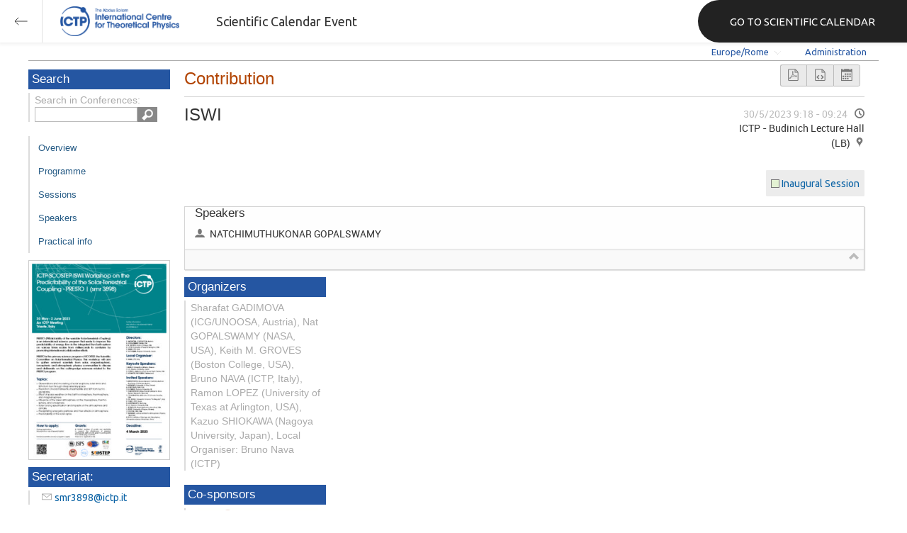

--- FILE ---
content_type: text/html; charset=utf-8
request_url: https://indico.ictp.it/event/10260/session/0/contribution/3
body_size: 262745
content:
<!DOCTYPE html>



<html xmlns:fb="http://ogp.me/ns/fb#" xmlns:og="http://opengraph.org/schema/">
    <head>
        <title>ICTP-SCOSTEP-ISWI Workshop on the Predictability of the Solar-Terrestrial Coupling - PRESTO | (smr 3898)  (30 May 2023 - 2 June 2023)</title>
        <meta http-equiv="X-UA-Compatible" content="IE=edge" />
        <meta name="author" content=”Giorgio Pieretti, pieretti@ictp.it”>
        <link rel="shortcut icon" type="image/x-icon" href="//indico.ictp.it/images/indico.ico">

        <meta http-equiv="Content-Type" content="text/html; charset=utf-8"/>
        <meta content="" name="csrf-token" id="csrf-token"/>




        <script type="text/javascript">
                var TextRoot = "//indico.ictp.it/js/indico/i18n/";
                var ScriptRoot = "//indico.ictp.it/js/";
        </script>

        <!-- Indico specific -->
        <script src="//indico.ictp.it/vars.js" type="text/javascript"></script>
 <!-- Indico Variables -->

        <!-- Page Specific JS files-->
            <script src="/static/assets/js/jquery_code_457497de.min.js" type="text/javascript"></script>

            <script src="/static/assets/js/angular_4e8f140a.min.js" type="text/javascript"></script>

            <script src="/static/assets/js/utils_de0c878e.min.js" type="text/javascript"></script>

            <script src="/static/assets/js/presentation_ec3b0fd6.min.js" type="text/javascript"></script>

            <script src="/static/assets/js/calendar_60cfea1b.min.js" type="text/javascript"></script>

            <script src="/static/assets/js/indico_jquery_56cfc4fb.min.js" type="text/javascript"></script>

            <script src="/static/assets/js/moment_83e7f58e.min.js" type="text/javascript"></script>

            <script src="/static/assets/js/indico_core_f7338c57.min.js" type="text/javascript"></script>

            <script src="/static/assets/js/indico_legacy_9a6eb6fe.min.js" type="text/javascript"></script>

            <script src="/static/assets/js/indico_common_c3e326ec.min.js" type="text/javascript"></script>

            <script src="/static/assets/plugins/search/search__6480fef5.min.js" type="text/javascript"></script>

            <script src="/static/assets/js/indico_display_f2592553.min.js" type="text/javascript"></script>

            <script src="/static/assets/js/indico_materialeditor_2654289b.min.js" type="text/javascript"></script>

            <script src="/static/assets/js/indico_management_30426684.min.js" type="text/javascript"></script>

            <script src="/static/assets/js/indico_materialeditor_2654289b.min.js" type="text/javascript"></script>

            <script src="/static/assets/js/contributions_c3991704.min.js" type="text/javascript"></script>


        <!--[if (gte IE 6)&(lte IE 8)]>
            <script src="//indico.ictp.it/static/assets/js/ie_compatibility_e7d8282a.min.js" type="text/javascript"></script>

        <![endif]-->

    <script type="text/javascript">
      var currentLanguage = 'en_GB';
      loadDictionary(currentLanguage);
    </script>

        <!-- Page Specific CSS files-->
            <link rel="stylesheet" type="text/css" href="/static/assets/css/base_564cc247.min.css">
            <link rel="stylesheet" type="text/css" href="/static/assets/sass/screen_sass_bb3ce8c6.css">
            <link rel="stylesheet" type="text/css" href="/static/assets/sass/contributions_bffcbba8.min.css">
        

        <!-- Page Specific, directly inserted Javascript -->
        <script type="text/javascript">
            
        </script>

        <!-- Indico page-wide global JS variables -->
        <script type="text/javascript">
        
            IndicoGlobalVars.isUserAuthenticated = false;
        </script>

        <!-- Other Page Specific -->
        
        <link rel="stylesheet" type="text/css" href="//indico.ictp.it/css/Conf_Basic.css?1489956573" >
            <script type="text/x-mathjax-config">

MathJax.Hub.Config({
  config: [],
  styleSheets: [],
  styles: {},
  jax: ["input/TeX","output/HTML-CSS"],
  extensions: ["tex2jax.js"],
  preJax: null,
  postJax: null,
  preRemoveClass: "MathJax_Preview",
  showProcessingMessages: true,
  messageStyle: "normal",
  displayAlign: "center",
  displayIndent: "0em",
  delayStartupUntil: "none",
  skipStartupTypeset: true,
  elements: [],
  positionToHash: false,
  showMathMenu: true,
  showMathMenuMSIE: true,

  menuSettings: {
    zoom: "None",        //  when to do MathZoom
    CTRL: false,         //    require CTRL for MathZoom?
    ALT: false,          //    require Alt or Option?
    CMD: false,          //    require CMD?
    Shift: false,        //    require Shift?
    zscale: "200%",      //  the scaling factor for MathZoom
    font: "Auto",        //  what font HTML-CSS should use
    context: "MathJax",  //  or "Browser" for pass-through to browser menu
    mpContext: false,    //  true means pass menu events to MathPlayer in IE
    mpMouse: false,      //  true means pass mouse events to MathPlayer in IE
    texHints: true       //  include class names for TeXAtom elements
  },

  errorSettings: {
    message: ["[Math Processing Error]"], // HTML snippet structure for message to use
    messageId: "MathProcessingError",     // ID of snippet for localization
    style: {color: "#CC0000", "font-style":"italic"}  // style for message
  },

  tex2jax: {
    inlineMath: [
      ['$','$']
    ],

    displayMath: [
      ['$$','$$'],
      ['\\[','\\]']
    ],

    balanceBraces: true,
    skipTags: ["script","noscript","style","textarea","pre","code"],
    ignoreClass: "tex2jax_ignore",
    processClass: "tex2jax_process",
    processEscapes: false,
    processEnvironments: true,
    processRefs: true,

    preview: "TeX"

  },

  asciimath2jax: {

    delimiters: [
      ['`','`']
    ],

    skipTags: ["script","noscript","style","textarea","pre","code"],

    ignoreClass: "asciimath2jax_ignore",

    processClass: "asciimath2jax_process",

    preview: "AsciiMath"

  },

  mml2jax: {

    preview: "alttext"

  },

  jsMath2jax: {

    preview: "TeX"

  },

  TeX: {

    TagSide: "right",

    TagIndent: ".8em",

    MultLineWidth: "85%",

    Macros: {},

    equationNumbers: {
      autoNumber: "none",  // "AMS" for standard AMS environment numbering,
      useLabelIds: true    // make element ID's use \label name rather than equation number
    },

    noErrors: {
      disabled: false,               // set to true to return to original error messages
      multiLine: true,               // false to not include original line breaks
      inlineDelimiters: ["",""],     // or use ["$","$"] or ["\\(","\\)"] to put back delimiters
      style: {
        "font-size":   "90%",
        "text-align":  "left",
        "color":       "black",
        "padding":     "1px 3px",
        "border":      "1px solid"
      }
    },

    noUndefined: {
      disabled: false,      // set to true to return to original error messages
      attributes: {         // attributes to set for the undefined control sequence
        mathcolor: "red"
      }
    },

    unicode: {
      fonts: "STIXGeneral,'Arial Unicode MS'"  // the default font list for unknown characters
    }

  },

  AsciiMath: {
    displaystyle: true,

    decimal: "."
  },

  MathML: {
    useMathMLspacing: false
  },

  "HTML-CSS": {

    scale: 100,

    minScaleAdjust: 50,

    availableFonts: ["STIX","TeX"],

    preferredFont: "TeX",

    webFont: "TeX",

    imageFont: "TeX",

    undefinedFamily: "STIXGeneral,'Arial Unicode MS',serif",

    mtextFontInherit: false,

    EqnChunk: 50,
    EqnChunkFactor: 1.5,
    EqnChunkDelay: 100,

    linebreaks: {

      automatic: false,

      width: "container"
    },

    styles: {},

    tooltip: {
      delayPost: 600,          // milliseconds delay before tooltip is posted after mouseover
      delayClear: 600,         // milliseconds delay before tooltip is cleared after mouseout
      offsetX: 10, offsetY: 5  // pixels to offset tooltip from mouse position
    }
  },

  NativeMML: {

    scale: 100,

    minScaleAdjust: 50,

    styles: {}
  },

  "SVG": {

    scale: 100,

    minScaleAdjust: 50,

    font: "TeX",

    blacker: 10,

    undefinedFamily: "STIXGeneral,'Arial Unicode MS',serif",

    mtextFontInherit: false,

    addMMLclasses: false,

    EqnChunk: 50,
    EqnChunkFactor: 1.5,
    EqnChunkDelay: 100,

    linebreaks: {

      automatic: false,

      width: "container"
    },

    styles: {},

    tooltip: {
      delayPost: 600,          // milliseconds delay before tooltip is posted after mouseover
      delayClear: 600,         // milliseconds delay before tooltip is cleared after mouseout
      offsetX: 10, offsetY: 5  // pixels to offset tooltip from mouse position
    }
  },

  MathMenu: {
    delay: 150,

    helpURL: "http://www.mathjax.org/help-v2/user/",

    showRenderer: true,
    showMathPlayer: true,
    showFontMenu: false,
    showContext:  false,
    showDiscoverable: false,

    windowSettings: {
      status: "no", toolbar: "no", locationbar: "no", menubar: "no",
      directories: "no", personalbar: "no", resizable: "yes", scrollbars: "yes",
      width: 100, height: 50
    },

    styles: {}

  },

  MathEvents: {
    hover: 500
  },

  MMLorHTML: {
    prefer: {
      MSIE:    "MML",
      Firefox: "HTML",
      Opera:   "HTML",
      Safari:  "HTML",
      Chrome:  "HTML",
      other:   "HTML"
    }
  }
});

</script><script src="/static/assets/js/mathjax_3d32ae28.min.js" type="text/javascript"></script>
        
        
        
        <!-- ICTP specific -->
        <link rel="stylesheet" type="text/css" href="/css/ICTP/css/Default.css" />
        <link rel="stylesheet" href="/css/ICTP/css/printer.css" type="text/css" media="print" />        

        <link rel="stylesheet" type="text/css" href="/css/ICTP/css/bootstrap.min.css" />
        <link rel="stylesheet" type="text/css" href="/css/ICTP/css/bootstrap-theme.css" />
        <link rel="stylesheet" type="text/css" href="/css/ICTP/css/ictp.css" />
        <link rel="stylesheet" type="text/css" href="/css/ICTP/css/ictp-md.css" />
        <link rel="stylesheet" type="text/css" href="/css/ICTP/css/ictp-indico-xs-sm.css" />        
        
        <link rel="stylesheet" type="text/css" href="/css/ICTP/css/font-awesome.min.css" />                                                                 
        <style>.nav>li { float: left; }</style>
        
        
        <script type="text/javascript" src="/css/ICTP/js/jquery.mobile.touch.min.custom.js"></script>
        


        <script type="text/javascript" src="/css/ICTP/js/ictp.js"></script>

        
        
        
        
        
    </head>
    
    <body data-user-id="null" section="2l131">
    

<header class="ictp_header">

    <div class="ictp_region-header">
        <div class="ictp_backarrow">
            <button class="back-to-ictp"></button>
        </div>

        <div class="ictp_logo">
            <a href="https://www.ictp.it/"></a>
        </div>
    
        <div class="ictp_title">Scientific Calendar Event</div>
        
        <div class="ictp_mainsite">
            <a href="https://www.ictp.it/home/scientific-calendar" class="back-to-ictp">GO TO SCIENTIFIC CALENDAR</a>
        </div>
    </div>
</header>
<br><br><br>

<script>
    document.querySelector('.ictp_header .ictp_backarrow button').addEventListener('click', () => { 
        window.history.back(); 
    })
</script>

<style>
    @import url('https://fonts.googleapis.com/css?family=Ubuntu:300,400,500,600,700&display=swap');

    * { box-sizing: border-box; }

    a { font-family: "Ubuntu"; }

    .ictp_header {
        background-color: #fff;
        box-shadow: rgba(0, 0, 0, 0.07) 0px 0px 5px 2px;
        display: block;
        height: 60px;
        width: 100vw;
        position: fixed;
        top: 0;
        left: 0;
        z-index: 1000;
    }

    .ictp_region-header {
        display: flex;
        flex-direction: row;
        justify-content: flex-start;
        align-items: center;
        margin: 0;
        padding: 0;
        height: 60px;
        width: 100%;
    }

    .ictp_logo {
        height: 42px;
        width: fit-content;
        margin-right: 25px;
        margin-left: 25px;
    }

    .ictp_logo a {
        background-color: rgba(0, 0, 0, 0);
        box-sizing: border-box;
        background-image: url("https://www.ictp.it/themes/custom/ictp/assets/loghi/logo-ictp-col.png");
        background-repeat: no-repeat;
        background-position: left center;
        background-size: auto 100%;
        cursor: pointer;
        display: block;
        height: 100%;
        width: 180px;
        padding: 0;
        pointer-events: all;
        position: relative;
    }

    .ictp_title {
        width: fit-content;
        height: 60px;
        font-family: 'Ubuntu';
        color: #333;
        display: flex;
        flex-direction: column;
        justify-content: center;
        font-size: 18px;
        display: none;
    }

    .ictp_mainsite {
        height: 60px;
        width: fit-content;
        margin: 0 0 0 auto;
        display: none;
    }

    .ictp_mainsite a {
        padding: 15px 15px 15px 30px;
        background-color: #222;
        display: flex;
        flex-direction: row;
        align-items: center;
        color: #fff;
        border-top-left-radius: 30px;
        border-bottom-left-radius: 30px;
        position: relative;
        border: none;
        outline: none;
        height: 100%;
        width: fit-content;
        font-size: 15px;
        text-decoration: none;
    }

    .ictp_mainsite a span { margin-left: .25em; }

    .ictp_backarrow {
        height: 60px;
        width: 60px;
        border-right: 1px solid #E0E0E0;
    }

    .ictp_backarrow a,
    .ictp_backarrow button {
        display: block;
        background-color: transparent;
        background-image: url("https://www.ictp.it/themes/custom/ictp/assets/icons/icon_arrow_left.svg");
        background-repeat: no-repeat;
        background-position: center center;
        background-size: 20px 20px;
        color: #333;
        cursor: pointer;
        height: 100%;
        width: 100%;
        margin: 0;
        padding: 15px;
        position: relative;
        border: none;
        outline: none;
    }

    @media (min-width: 768px) {
        .ictp_logo { margin-right: 40px; }
        .ictp_title { display: flex; }
    }

    @media (min-width: 992px) {
        .ictp_mainsite { display: block; }
        .ictp_mainsite a { padding: 15px 45px; }
    }
</style>



        

    
        
<div class="wrapper"><div class="main">






<div class="pageHeader pageHeaderDark">

    
  <div id="belowHeaderBar">
    
    
    

    <div class="eventHeaderButtonBar" >

        <a id="homeButton" href="//indico.ictp.it/"
           style="background-image: url(//indico.ictp.it/images/home.png); margin-left: 10px"></a>

       <!-- <div class="separator"></div> -->

            <a id="firstEventButton" href="//indico.ictp.it/event/a0215/"
               style="background-image: url(//indico.ictp.it/images/first_arrow.png)"></a>
            <a id="previousEventButton" href="//indico.ictp.it/event/10260/prev"
               style="background-image: url(//indico.ictp.it/images/left_arrow.png)"></a>

        <a id="upToCategoryButton" href="//indico.ictp.it/category/2l131/"
           style="background-image: url(//indico.ictp.it/images/up_arrow.png)"></a>

            <a id="nextEventButton" href="//indico.ictp.it/event/10260/next"
               style="background-image: url(//indico.ictp.it/images/right_arrow.png)"></a>
            <a id="lastEventButton" href="//indico.ictp.it/event/11173/"
               style="background-image: url(//indico.ictp.it/images/last_arrow.png)"></a>





        
        





        <!-- <div class="separator"></div> -->

    </div>

    


<div id="sessionBar" class=" sessionBar sessionBarDark">
        <div class="corner cornerPublic"></div>
    <div class="links">
        <ul>

                <li id="timezoneSelector">
                    <a id="timezoneSelectorLink" class="dropDownMenu fakeLink" style="display: inline-block;">
    Europe/Rome
</a>

<script type="text/javascript">
var timezoneSelectorLink = $E('timezoneSelectorLink');

var tzSelector = new TimezoneSelector(
        timezoneSelectorLink,
        'Europe/Rome',
        'Europe/Rome',
        null,
        null,
        '//indico.ictp.it/change-timezone'
);

$("#timezoneSelectorLink").qtip({

    style: {
        width: '300px',
        classes: 'qtip-rounded qtip-shadow qtip-popup qtip-timezone',
        tip: {
            corner: true,
            width: 20,
            height: 15
        }
    },
    position: {
        my: 'top center',
        at: 'bottom center'
    },
    content: function(api){
        return $(tzSelector.getContent().dom);
        },
    show: {
        event: "click",
        effect: function() {
            $(this).fadeIn(300);
        }
    },
    hide: {
        event: 'unfocus click',
        fixed: true,
        effect: function() {
            $(this).fadeOut(300);
        }
    }
});

</script>


                </li>

                

<li id="languageSelector">
    <form id="languageForm" method="post" action="//indico.ictp.it/change-language" style="margin: 0px">
        <input id="languageInputHidden" type="hidden" name="lang" value="en_gb">
    </form>
    <a id="languageSelectorLink" href="#" class="dropDownMenu" id="selectLanguageLink">English</a>
</li>

<script type="text/javascript">
var languageLink = $E('languageSelectorLink');
var languageMenu = null;
languageLink.observeClick(function(e) {
    // Close the menu if clicking the link when menu is open
    if (languageMenu != null && languageMenu.isOpen()) {
        languageMenu.close();
        languageMenu = null;
        return;
    }

    var menuItems = {};
    var form = $E('languageForm');
    var inputHidden = $E('languageInputHidden');

    // build a dictionary that represents the menu
        menuItems['français'] = {action:function() {inputHidden.dom.value = 'fr_FR'; form.dom.submit()}, display:'français'};
        menuItems['English'] = {action:function() {inputHidden.dom.value = 'en_GB'; form.dom.submit()}, display:'English'};
        menuItems['español'] = {action:function() {inputHidden.dom.value = 'es_ES'; form.dom.submit()}, display:'español'};

    languageMenu = new PopupMenu(menuItems, [languageLink], 'darkPopupList', true, true);
    var pos = languageLink.getAbsolutePosition();
    languageMenu.open(pos.x + languageLink.dom.offsetWidth + 10, pos.y + languageLink.dom.offsetHeight + 3, null, null, false, true);

    return false;
});
</script>

                <li class="loginHighlighted" style="border-right: none;">
                    <a href="//indico.ictp.it/event/10260/user/login?returnURL=http%3A%2F%2Findico.ictp.it%2Fevent%2F10260%2Fsession%2F0%2Fcontribution%2F3"><span id="login_link">Administration</span></a>
                </li>
        </ul>
    </div>
</div>


    <!-- This div is used for inserting content under the header
         such as the filtering optionsfor meetings -->
    <div id="pageSubHeader"></div>


  </div>
</div>




<script type="text/javascript">
$(function() {
    function createTooltip(element, tooltipText) {
        element.qtip({
            content: {
                text: $("<span style='padding:3px' />").append(tooltipText)
            }
        });
    }

    createTooltip($('#homeButton'), 'Go to Indico Home Page');
    createTooltip($('#firstEventButton'), 'Oldest event');
    createTooltip($('#previousEventButton'), 'Older event');
    createTooltip($('#upToCategoryButton'), 'Up to category');
    createTooltip($('#nextEventButton'), 'Newer event');
    createTooltip($('#lastEventButton'), 'Newest event');
    createTooltip($('#printButton'), 'Printable version');
    createTooltip($('#manageEventButton'), 'Switch to management area for this event');

    $(".exportIcal").click(function(){
        $(this).trigger('menu_select');
    });

});

</script>



<div class="conf" itemscope itemtype="http://schema.org/Event">
    <div class="confheader" >

            

        


    
    
    
    
    <div id="confSectionsBox" class="clearfix">

    


  <!--Left menu-->
  <div class="conf_leftMenu">
  

  





<div class="search_box type1_box">
    <h3>Search</h3>
    <div class="type1_box_content">
        <div>Search in Conferences:</div>
    
        <form method="get" action="/search" id="searchBoxForm" >
            <div id="UISearchLeftBox">
                <div id="searchControls">
                    <input name="p" id="searchText" autocomplete="off" type="text" style="outline: none; background-color: transparent;">
                    <div class="searchButton"></div>

            </div>

            </div>
        </form>
    </div>
</div>









  
    <ul id="outer" class="clearfix">

            <li id="menuLink_overview"
                class="menuConfTitle"
            >
              <a href="//indico.ictp.it/event/10260/overview"
              >Overview</a>

            <ul class="inner">
            </ul>
          </li>

            <li id="menuLink_programme"
                class="menuConfTitle"
            >
              <a href="//indico.ictp.it/event/10260/program"
              >Scientific Programme</a>

            <ul class="inner">
            </ul>
          </li>

            <li id="menuLink_timetable"
                class="menuConfTitle"
            >
              <a href="//indico.ictp.it/event/10260/timetable/"
              >Programme</a>

            <ul class="inner">
            </ul>
          </li>

            <li id="menuLink_Sessions"
                class="menuConfTitle"
            >
              <a href="https://indico.ictp.it/event/10260/material/0/0.pdf"
                   target="_blank"
              >Sessions</a>

            <ul class="inner">
            </ul>
          </li>

            <li id="menuLink_contributionList"
                class="menuConfTitle"
            >
              <a href="//indico.ictp.it/event/10260/contributions"
              >Contribution List</a>

            <ul class="inner">
            </ul>
          </li>

            <li id="menuLink_authorIndex"
                class="menuConfTitle"
            >
              <a href="//indico.ictp.it/event/10260/authors"
              >Author List</a>

            <ul class="inner">
            </ul>
          </li>
    </ul>
    
    
        <ul class="poster_box">
            <li>
                <a href="//indico.ictp.it/event/10260/material/poster/0.pdf/../">
                    <img src="[data-uri]" title="poster" alt="poster" />
                </a>
            </li>
        </ul>
    
    
    
    
    
    
    
    
    <div class="type1_box">
      <h3>Secretariat:</h3>

          <div class="type1_box_content">
            <ul>
              <li>
                <span class="icon icon-mail" aria-hidden="true"></span>
                <a href="mailto:smr3898@ictp.it?subject=ICTP-SCOSTEP-ISWI Workshop on the Predictability of the Solar-Terrestrial Coupling - PRESTO | (smr 3898)"> smr3898@ictp.it</a>
              </li>

        
            </ul>
          </div>

    </div>
    
    
        <ul class="poster_box">       	
            <li>
                <a href="//indico.ictp.it/event/10260/material/5/0.jpg">
                    <img src="[data-uri]" title="WORKSHOP_Group_Photo_3898.jpg" alt="WORKSHOP_Group_Photo_3898.jpg" />
                </a>
            </li>
        </ul>
    
    
    
  </div>


    
            <div class="confBodyBox clearfix">

                                    <div>
                                        <div></div>
                                        <div class="breadcrumps"><a href="//indico.ictp.it/event/10260/"> Home</a> &gt; <a href="//indico.ictp.it/event/10260/timetable/?contribId=3&amp;sessionId=0">Timetable</a> &gt; <a href="//indico.ictp.it/event/10260/session/0/?contribId=3">Session details</a> &gt; Contribution details</div>
                                        <div style="float:right;"></div>
                                    </div>
                <!--Main body-->
                                    <div class="mainContent">
                                        <div class="col2">
                                        


<div class="contribution-display">
    <div class="layout-wrapper">
        <div id="buttonBar" class="toolbar right">
            <div class="group">
                <a href="//indico.ictp.it/event/10260/session/0/contribution/3.pdf"
                   class="i-button icon-file-pdf" target="_blank" title="Generate PDF"></a>
                <a href="//indico.ictp.it/event/10260/session/0/contribution/3.xml"
                   class="i-button icon-file-xml" target="_blank" title="Generate XML"></a>
                    <a id="exportIcala10260t3" class="i-button icon-calendar exportIcal" data-id="a10260t3"></a>
            </div>
            
<div id="icalExportPopupa10260t3" style="display:none" class="icalExportPopup">
    <div class="iCalExportSection">
        <div class="exportIcalHeader">Download current contribution:</div>
         <a href="//indico.ictp.it/event/10260/session/0/contribution/3.ics">
            <img src="//indico.ictp.it/images/ical_grey.png" border="0" style="vertical-align: middle">
              Calendar file
        </a>
    </div>
    
    

    <div id="iCalSeparatora10260t3" class="icalSeparator" style="display:none"></div>
    
<div id="exportICalDialogs" style="display:none">
    <div id="agreementApiKeya10260t3">
        <div id="agreementApiKeyText" class="agreement">
            <div>In order to enable an iCal export link, your account needs to have a key created. This key enables other applications to access data from within Indico even when you are neither using nor logged into the Indico system yourself with the link provided. Once created, you can manage your key at any time by going to 'My Profile' and looking under the tab entitled 'HTTP API'. Further information about HTTP API keys can be found in the Indico documentation.</div>
        </div>
        <input type="checkbox" id="agreeCheckBoxKeya10260t3" data-id="a10260t3" class="agreeCheckBoxKey"> I have read and understood the above.<br/>
        <input id="agreementButtonKeya10260t3" data-id="a10260t3" type="submit" value="Accept & Create" disabled="disabled" class="agreementButtonKey"/>
        <div style="display:inline;" id="progressPersistentKeya10260t3" data-id="a10260t3"></div>
    </div>
    <div id="agreementPersistentSignaturesa10260t3">
        <div id="agreementPersistentSignaturesText" class="agreement">
            <div>In conjunction with a having a key associated with your account, to have the possibility of exporting private event information necessitates the creation of a persistent key.  This new key is also associated with your account and whilst it is active the data which can be obtained through using this key can be obtained by anyone in possession of the link provided. Due to this reason, it is extremely important that you keep links generated with this key private and for your use only. If you think someone else may have acquired access to a link using this key in the future, you must immediately remove it from 'My Profile' under the 'HTTP API' tab and generate a new key before regenerating iCalendar links.</div>
        </div>
        <input type="checkbox" id="agreeCheckBoxPersistenta10260t3" data-id="a10260t3" class="agreeCheckBoxPersistent"> I have read and understood the above.<br/>
        <input id="agreementButtonPersistenta10260t3" data-id="a10260t3" type="submit" value="Accept & Create" disabled="disabled" class="agreementButtonPersistent"/>
        <div style="display:inline;" id="progressPersistentSignaturesa10260t3" data-id="a10260t3"></div>
    </div>
    <input id="publicLinka10260t3" type="text" class="apiURL" readonly/>
    <input id="authLinka10260t3" type="text" class="apiURL" readonly/>
</div>

<div id="publicLinkWrappera10260t3"  class="iCalExportSection" style="display:none">
    <div class="exportIcalHeader">Permanent link for public information only:</div>
</div>

<div id="authLinkWrappera10260t3" class="iCalExportSection" style="display:none">
    <div id="exportIcalHeadera10260t3" class="exportIcalHeader" style="display:none">Permanent link for all public and protected information:</div>
</div>




    <div style="display:none">
        <div id="extraInformationa10260t3">
            <div class="note">Please use <strong>CTRL + C</strong> to copy this URL</div>
            
        </div>
    </div>

</div>


    
<script type="text/javascript">
var setURLs = function(urls){
    if($('#detailExporta10260t3').prop("checked")){
        $('#publicLinka10260t3').val(urls["publicRequestDetailedURL"]).attr('title', urls["publicRequestDetailedURL"]);
        $('#authLinka10260t3').val(urls["authRequestDetailedURL"]).attr('title', urls["authRequestDetailedURL"]);
    }else{
        $('#publicLinka10260t3').val(urls["publicRequestURL"]).attr('title', urls["publicRequestURL"]);
        $('#authLinka10260t3').val(urls["authRequestURL"]).attr('title', urls["authRequestURL"]);
    }
};
</script>


    <script type="text/javascript">
        exportPopups["a10260t3"] = new ExportIcalInterface(0, false, false, false, false, setURLs, 'schedule.api.getContribExportURLs', {confId:"10260", contribId:"3"}, {"authRequestURL": "", "publicRequestURL": "\/\/indico.ictp.it\/export\/event\/10260\/contribution\/3.ics"}, "a10260t3", "");
    </script>

        </div>
        <h1 class="page_title">
            Contribution

            
        </h1>
    </div>

    <div class="schedule-info layout-wrapper clear">
        <div class="aside">
                <time datetime="2023-05-30T09:18:00+02:00">
                    30/5/2023 9:18
                    - 09:24
                </time>
                
    
    
    
    <div class="place">
            <span>
                ICTP
                     -
                    Budinich Lecture Hall (LB)
            </span>
    </div>

        </div>
        <div class="clear aside assignments">

                <div class="session-assignment">
                  <div style="background-color: #e3f2d3;" class="square"></div>
                  <a href="//indico.ictp.it/event/10260/session/0/">
                    Inaugural Session
                  </a>
                </div>
        </div>
        <h1>
            ISWI
        </h1>
    </div>

     <div class="clear">
            <div>
                <div class="information">
                    <div class="layout-wrapper">
                        
    <div class="column">
        <h2>Speakers</h2>
        <ul>
            <li class="icon-user">NATCHIMUTHUKONAR GOPALSWAMY</li>
        </ul>
    </div>


                        
    <div class="column">
    </div>


                        


                        
    <div class="column">
    </div>


                        <div class="row files extra-parameters">



                            
                            

                            </div>
                            <div class="trigger icon-collapse" data-hidden="false"></div>
                        </div>
                    </div>
                </div>
            </div>

    <div>
        <div class="contribution-display">
            

        </div>
    </div>
<script type="text/javascript">
    $("#manageMaterial").click(function(){
        IndicoUI.Dialogs.Material.editor('10260', '0','3','',
                false, [["1", "Abstract_Template"], ["announcement", "Announcement"], ["application form", "Application Form"], ["4", "Final_list_of_Participants"], ["group photo", "Group Photo"], ["2", "How_to_choose_your_Time_Zone"], ["notes", "Notes"], ["paper", "Paper"], ["poster", "Poster"], ["0", "Sessions_description"], ["slides", "Slides"], ["summary", "Summary"], ["video", "Video"], ["5", "WORKSHOP_photo"]], Indico.Urls.UploadAction.contribution, true);
     });
</script>

<script type="text/javascript">
    var args = {
        conference: '10260',
        confId: '10260',
        contribution: '3',
        contribId: '3',
        parentProtected: false
    };
    $("#moreAuthors").click(function(){
        var popupAuthors = new AuthorsPopup($T("Primary authors"), [], '10260', '3', '0', function() {self.popupAllowClose = true; return true;});
        popupAuthors.open();
    });

    $("#moreCoAuthors").click(function(){
        var popupCoAuthors = new AuthorsPopup($T("Co authors"), [], '10260', '3', '0', function() {self.popupAllowClose = true; return true;});
        popupCoAuthors.open();
    });

    $("#revSubmit").click(function(e){
        e.preventDefault();
        var popupSubmit = new SubmitPopup($T("Paper selection and submission"), args);
        popupSubmit.open();
    });

    $("#revMaterial").click(function(e){
        e.preventDefault();
        var killProgress = IndicoUI.Dialogs.Util.progress();
        jsonRpc(Indico.Urls.JsonRpcService, "material.reviewing.list", args,
                function(result, error){
                    killProgress();
                    if (exists(error)) {
                        IndicoUtil.errorReport(error);
                    } else {
                        var popupMaterial = new UploadedPaperPopup($T("Submitted paper"), result.reviewing?result.reviewing.resources:{});
                        popupMaterial.open();
                    }
        });
    });

    $("#revHistory").click(function(e){
        e.preventDefault();
        var killProgress = IndicoUI.Dialogs.Util.progress();
            jsonRpc(Indico.Urls.JsonRpcService, "contribution.review.getReviewHistory",
                    {confId: '10260',
                     contribId: '3'},
                    function(result, error){
                        killProgress();
                        if (exists(error)) {
                            IndicoUtil.errorReport(error);
                        } else {
                            var popup = new ExclusivePopupWithButtons($T('Review History'), null, false, false, true);
                            popup._getButtons = function() {
                                return [
                                    [$T('Close'), function() {
                                        popup.close();
                                    }]
                                ];
                            };
                            popup.draw = function() {
                                this.ExclusivePopupWithButtons.prototype.draw.call(this, $("<div/>").css({'max-height':'550px', 'min-width':'500px', 'max-width':'800px'}).append(result), {});
                            };
                            popup.open();
                        }
            });
        });

    $(".contributionSectionContent").mathJax();
</script>


                                        </div>
                                  </div>
            </div>


        <!-- Right menu -->
        <div class="conf_rightMenu">

            <div class="type1_box">
                <h3>Organizers</h3>
                <div class="type1_box_content">
                    Sharafat GADIMOVA (ICG/UNOOSA, Austria), Nat GOPALSWAMY (NASA, USA), Keith M. GROVES (Boston College, USA), Bruno NAVA (ICTP, Italy), Ramon LOPEZ (University of Texas at Arlington, USA), Kazuo SHIOKAWA (Nagoya University, Japan), Local Organiser: Bruno Nava (ICTP)
                </div>
            </div>


            <div id="cosponsor_box" class="type1_box">
                <h3>Co-sponsors</h3>
                <div class="type1_box_content">
                <ul>
                <li>
                        <a href="http://www.yorku.ca/scostep/" target="_blank">
                            <img src="[data-uri]" alt="Scientific Committee on Solar Terrestrial Physics" title="Scientific Committee on Solar Terrestrial Physics" />
                        </a>  
                </li>
                <li>
                        <a href="http://www.iswi-secretariat.org/" target="_blank">
                            <img src="[data-uri]" alt="International Space Weather Initiative (ISWI)" title="International Space Weather Initiative (ISWI)" />
                        </a>  
                </li>
                <li>
                        <a href="http://www.oosa.unvienna.org/oosa/SAP/gnss/icg.html" target="_blank">
                            <img src="[data-uri]" alt="International Committee on Global Navigation Satellite Systems" title="International Committee on Global Navigation Satellite Systems" />
                        </a>  
                </li>
                <li>
                        <a href="https://www.jsps.go.jp/english/" target="_blank">
                            <img src="[data-uri]" alt="Japan Society for the Promotion of Science" title="Japan Society for the Promotion of Science" />
                        </a>  
                </li>
                <li>
                        <a href="https://www.isee.nagoya-u.ac.jp/en/" target="_blank">
                            <img src="[data-uri]" alt="ISEE Institute for Space-Earth Enviromental Research" title="ISEE Institute for Space-Earth Enviromental Research" />
                        </a>  
                </li>
                <li>
                        <a href="http://www.bc.edu/" target="_blank">
                            <img src="[data-uri]" alt="Boston College" title="Boston College" />
                        </a>  
                </li>
                </ul>
                </div>
            </div>

         
            
        </div>


    


    </div>
    
    
    </div>    
    
</div>
</div></div>
<div id="footer" class="longFooter footer">



    <!-- footer -->
    <div class="row">
        <div class="col-xs-12 footer">
<a href="https://www.ictp.it/home/scientific-calendar" class="ictp_backbutton">GO TO SCIENTIFIC CALENDAR</a>
<footer class="ictp_footer">
    <div class="ictp_container">

        <div class="ictp_footer-1">
            <div class="col-1">
                <a href="https://www.ictp.it/">
                    <img src="https://www.ictp.it/themes/custom/ictp/assets/loghi/logo-ictp-white.png" alt="logo-ictp-white" width="516" height="165">
                </a>

                <nav role="navigation" class="ictp_social-links">
                    <ul class="social-menu">
                        <li class="menu-item">
                            <a href="https://www.facebook.com/ictp.page">Facebook</a>
                        </li>
                        <li class="menu-item">
                            <a href="https://twitter.com/ictpnews">Twitter</a>
                        </li>
                        <li class="menu-item">
                            <a href="https://www.youtube.com/user/ICTPchannel/featured">Youtube</a>
                        </li>
                        <li class="menu-item">
                            <a href="https://www.instagram.com/ictp.news/">Instagram</a>
                        </li>
                        <li class="menu-item">
                            <a href="https://www.linkedin.com/company/abdus-salam-international-centre-for-theoretical-physics-ictp-/">Linkedin</a>
                        </li>
                        <li class="menu-item">
                            <a href="https://www.flickr.com/photos/ictpimages/albums/with/72157655087163664">Flickr</a>
                        </li>
                    </ul>
                </nav>
            </div>
    
            <div class="ictp_footer-members">
                <h2>Governing members</h2>
                <p>ICTP is governed by UNESCO, IAEA, and Italy, and is a UNESCO Category 1 Institute</p>

                <div class="ictp_footer-loghi">
                    <a target="_blank" href="https://www.iaea.org/">
                        <img src="https://www.ictp.it/themes/custom/ictp/assets/loghi/logo-iaea-white.svg" alt="logo-iaea-white" width="200" height="200">
                    </a>
                    <a target="_blank" href="https://www.governo.it/">
                        <img src="https://www.ictp.it/themes/custom/ictp/assets/loghi/logo-repubblica-italiana-white.svg" alt="logo-repubblica-italiana-white" width="200" height="200">
                    </a>
                    <a target="_blank" href="https://www.unesco.org/">
                        <img src="https://www.ictp.it/themes/custom/ictp/assets/loghi/logo-unesco-white.svg" alt="logo-unesco-white" width="200" height="200">
                    </a>
                </div>
            </div>
        </div>

        <div class="ictp_footer-2">
            <div class="ictp_newsletter">
                <div class="newsletter-box">
                    <h3>E-News from ICTP</h3>
                    <p>Stay up-to-date with ICTP's latest news, activities and events by subscribing to our monthly e-newsletter.</p>
                    <a class="btn" href="https://e-applications.ictp.it/news/subscription">Subscribe</a>
                </div>
            </div>

            <div class="ictp_support">
                <div class="support-button">
                    <p>Your support is essential to advance international cooperation through science. Please click on the button below to make a difference.</p>
                    <a href="https://www.ictp.it/home/why-support-ictp" class="btn">Support ICTP</a>
                </div>
            </div>
        </div>
    
        <div class="ictp_footer-3">
            <div class="row-sections">
                <div class="section section--hecap views-row">
                    <a href="https://www.ictp.it/hecap" hreflang="en">High Energy, Cosmology and Astroparticle Physics</a>
                </div>
                <div class="section section--cmsp views-row">
                    <a href="https://www.ictp.it/cmsp" hreflang="en">Condensed Matter and Statistical Physics</a></div>
                <div class="section section--math views-row">
                    <a href="https://www.ictp.it/math" hreflang="en">Mathematics</a></div>
                <div class="section section--esp views-row">
                    <a href="https://www.ictp.it/esp" hreflang="en">Earth System Physics</a></div>
                <div class="section section--qls views-row">
                    <a href="https://www.ictp.it/qls" hreflang="en">Quantitative Life Sciences</a>
                </div>
                <div class="section section--sti views-row">
                    <a href="https://www.ictp.it/sti" hreflang="en">Science, Technology and Innovation</a>
                </div>
            </div>
        </div>
        
        <div class="ictp_footer-4">
            <nav role="navigation" class="gdpr-block">
                <ul class="gdpr-menu">
                    <li class="menu-item">
                        <a href="https://www.ictp.it/home/applicants-terms-and-conditions">applicants terms and conditions</a>
                    </li>
                    <li class="menu-item">
                        <a href="https://www.ictp.it/home/privacy-policy">privacy policy</a>
                    </li>
                    <li class="menu-item">
                        <a href="https://www.ictp.it/home/cookie-policy">cookie policy</a>
                    </li>
                    <li class="menu-item">
                        <a href="https://www.ictp.it/home/terms-use">terms of use</a>
                    </li>
                </ul>
            </nav>
            
            <div class="ictp-address">
                <div class="address">
                    <p>ICTP - Strada Costiera, 11 &nbsp;| &nbsp;34151 &nbsp;| &nbsp;Trieste, Italy<br>(+39) 040 2240 111<br>
                    <a href="mailto:web@rt.ictp.it">web@rt.ictp.it</a></p>
                </div>
            </div>
        </div>
    
    </div>
</footer>

<style>
    @import url('https://fonts.googleapis.com/css?family=Ubuntu:300,400,500,600,700&display=swap');
    * { box-sizing: border-box; }
    .ictp_footer a, 
    .ictp_footer p, 
    .ictp_footer h1, 
    .ictp_footer h2, 
    .ictp_footer h3, 
    .ictp_footer h4 { font-family: "Ubuntu";}

    .ictp_footer p {
        line-height: 25px;
        font-size: 14px;
        position: relative;
        margin: 15px 0;
    }

    body { margin: 0; }

    .ictp_footer {
        background-color: #191A1A;
        margin: 2rem auto 0 auto;
        padding: 30px 0;
        width: 100%;
    }

    .ictp_container {
        margin: 0 auto;
        padding: 0 15px;
    }

    /* --------------- backbutton -------------- */
    .ictp_backbutton {
        margin: 2rem auto 0 auto;
        display: block;
        width: fit-content;
        padding: 15px 30px 15px 45px;
        font-size: 16px;
        border-radius: 60px;
        background-image: url(https://www.ictp.it/themes/custom/ictp/assets/icons/icon_arrow_left_w.svg);
        background-size: 15px 15px;
        background-position: 15px center;
        background-color: #1D4B95;
        background-repeat: no-repeat;
        text-decoration: none;
        color: #FFF;
        font-family: 'Ubuntu';
    }
    .ictp_backbutton:hover {
        background-color: #2457aa;
        cursor: pointer;
    }


    /* ----------------------------- ROW 1 OF FOOTER (LOGOS AND SOCIAL) --------------------------- */
    .ictp_footer-1 {
        display: flex;
        flex-direction: column;
        align-items: center;
        text-align: left;
        color: #FFF;
    }

    /* ---------------- main logo ---------------- */
    .ictp_footer-1 .col-1 {
        display: flex;
        flex-direction: column;
        align-items: center;
        width: 100%;
    }
    .ictp_footer-1 .col-1 img {
        width: 100%;
        margin: 0 auto 0 0;
        max-height: 80px;
    }

    /* ---------------- partner logos ---------------- */
    .ictp_footer-members {
        width: 100%;
        text-align: right;
    }
    .ictp_footer-members h2 {
        font-size: 19px;
        color: #fff;
        margin: 15px 0 0 0;
        font-family: Ubuntu;
        text-align: center;
        font-weight: 400;
        line-height: 30px;
    }
    .ictp_footer-members p {
        font-size: 14px;
        text-align: center;
        margin: 8px 0 30px 0;
        font-family: Ubuntu;
        line-height: 13px;
        color: #fff;
        line-height: 25px;
    }
    .ictp_footer-loghi {
        display: flex;
        flex-direction: column;
        justify-content: center;
        align-items: center;
        margin: 0;
    }
    .ictp_footer-loghi img {
        margin: 0 auto 30px auto;
        max-height: 80px;
        width: 100%;
        border: none;
    }

    /* ------------------ social links icons ------------------ */
    .ictp_social-links {
        display: flex;
        justify-content: center;
        border: none;
        padding: 15px 0;
        border-bottom: 1px solid #3D4347;
    }
    .ictp_social-links ul.social-menu {
        display: flex;
        justify-content: space-around;
        margin-left: 0;
        max-width: 400px;
        padding: 0;
        list-style: none outside;
        text-align: left;
    }
    .ictp_social-links ul.social-menu .menu-item {
        font-size: 0;
        margin: 8px;
        padding: 3px 0 0 0;
        position: relative;
    }
    .ictp_social-links ul.social-menu .menu-item:first-child a { content: url(https://www.ictp.it/themes/custom/ictp/assets/icons/icon-footer-fb.svg); }
    .ictp_social-links ul.social-menu .menu-item:nth-child(2) a { content: url(https://www.ictp.it/themes/custom/ictp/assets/icons/icon-footer-tw.svg); }
    .ictp_social-links ul.social-menu .menu-item:nth-child(3) a { content: url(https://www.ictp.it/themes/custom/ictp/assets/icons/icon-footer-yt.svg); }
    .ictp_social-links ul.social-menu .menu-item:nth-child(4) a { content: url(https://www.ictp.it/themes/custom/ictp/assets/icons/icon-footer-in.svg); }
    .ictp_social-links ul.social-menu .menu-item:nth-child(5) a { content: url(https://www.ictp.it/themes/custom/ictp/assets/icons/icon-footer-li.svg); }
    .ictp_social-links ul.social-menu .menu-item:nth-child(6) a { content: url(https://www.ictp.it/themes/custom/ictp/assets/icons/icon-footer-flickr.svg); }


    /* ----------------------------- ROW 2 OF FOOTER (NEWSLETTER AND SUPPORT) --------------------------- */
    .ictp_footer-2 {
        padding: 0;
        margin: 0;
        display: flex;
        flex-direction: column;
    }

    .ictp_footer-2 > * {
        padding: 15px 15px 30px 15px;
        color: #fff;
        margin: 0 0 15px 0;
        background-color: #212121;
    }

    /* ------------------- support ictp block -------------------- */
    .ictp_footer-2 .ictp_support {
        background-position: 90% 75%;
        background-repeat: no-repeat;
        background-size: auto 70%;
        background-image: url(https://www.ictp.it/themes/custom/ictp/assets/filigrane/filigrana-hand.svg);
    }

    .ictp_footer-2 .ictp_newsletter .newsletter-box,
    .ictp_footer-2 .ictp_support .support-button {
        display: flex;
        flex-direction: column;
        justify-content: flex-start;
        height: 100%;
    }

    .ictp_footer-2 .ictp_newsletter .newsletter-box h3 {
        font-size: 22px;
        font-weight: 700;
        line-height: 25px;
        margin: 15px 0;
    }
    /* ----------------- general link button ------------------ */
    .ictp_footer-2 .btn {
        max-width: 220px;
        display: block;
        color: #FFF;
        font-size: 16px;
        text-transform: uppercase;
        text-decoration: none;
        text-align: center;
        background-color: #1D4B95;
        padding: 20px 38px;
        margin: 30px 0 0 0;
        border-radius: 45px;
        border: none;
        white-space: nowrap;
    }
    .ictp_footer-2 .btn:hover {
        background-color: #2457aa;
        cursor: pointer;
    }


    /* ----------------------------- ROW 3 OF FOOTER (SECTIONS) --------------------------- */
    .ictp_footer-3 {
        padding: 30px 0;
        border-bottom: 1px solid #3D4347;
    }
    .ictp_footer-3 .row-sections .section a {
        display: flex;
        align-items: center;
        position: relative;
        width: calc(100% - 22px);
        height: 60px;
        margin: 12px;
        padding: 15px 0 15px 22px;
        color: #fff;
        font-size: 14px;
        font-weight: 400;
        line-height: 22px;
        text-decoration: none;
        text-align: left;
    }
    .ictp_footer-3 .row-sections .section a:before {
        content: '';
        position: absolute;
        background-size: auto 12px;
        background-repeat: no-repeat;
        background-position: center;
        width: 60px;
        height: 60px;
        left: 0;
        top: 50%;
        transform: translateY(-50%)
    }

    .ictp_footer-3 .row-sections .section--hecap a:before {
        background-image: url(https://www.ictp.it/themes/custom/ictp/assets/loghi/logo-hecap-w-typo.svg);
        background-color: #FCAC48;
    }
    .ictp_footer-3 .row-sections .section--cmsp a:before {
        background-image: url(https://www.ictp.it/themes/custom/ictp/assets/loghi/logo-cmsp-w-typo.svg);
        background-color: #0C7379;
    }
    .ictp_footer-3 .row-sections .section--math a:before {
        background-image: url(https://www.ictp.it/themes/custom/ictp/assets/loghi/logo-math-w-typo.svg);
        background-color: #00A0C9;
    }
    .ictp_footer-3 .row-sections .section--esp a:before {
        background-image: url(https://www.ictp.it/themes/custom/ictp/assets/loghi/logo-esp-w-typo.svg);
        background-color: #9E2F5D;
    }
    .ictp_footer-3 .row-sections .section--qls a:before {
        background-image: url(https://www.ictp.it/themes/custom/ictp/assets/loghi/logo-qls-w-typo.svg);
        background-color: #8C933C;
    }
    .ictp_footer-3 .row-sections .section--sti a:before {
        background-image: url(https://www.ictp.it/themes/custom/ictp/assets/loghi/logo-sti-w-typo.svg);
        background-color: #005DE0;
    }


    /* ----------------------------- ROW 4 OF FOOTER (GDPR AND ADDRESS) --------------------------- */
    .ictp_footer-4 {
        padding: 0;
        display: flex;
        flex-direction: column-reverse;
        position: relative;
    }

    /* ------------------ ictp address ------------------ */
    .ictp_footer-4 .ictp-address {
        max-width: 100%;
        margin: 0;
        position: relative;
        padding: 15px 0;
        border-bottom: 1px solid #3D4347;
    }
    .ictp_footer-4 .ictp-address:before {
        width: 30px;
        height: 30px;
        top: 50%;
        left: -45px;
        transform: translateY(-50%);
        position: absolute;
        display: block;
        content: url(https://www.ictp.it/themes/custom/ictp/assets/icons/icon_pin_w.svg);
    }
    .ictp_footer-4 .ictp-address .address p {
        color: #cbcbcb;
        margin: 0;
        font-size: 14px;
        line-height: 25px;
        position: relative;
    }
    .ictp_footer-4 .ictp-address .address a { color: #2457aa; }
    .ictp_footer-4 .ictp-address .address a:hover { color: #cbcbcb; }

    /* ---------------- gdpr menu ------------------- */
    .ictp_footer-4 .gdpr-block { padding: 15px 0; }
    .ictp_footer-4 .gdpr-menu { 
        display: flex;
        flex-direction: column;
        align-items: center;
        list-style: none outside;
        text-align: center;
        padding: 0;
        margin: 0;
    }
    .ictp_footer-4 .gdpr-menu .menu-item {
        width: auto;
        display: flex;
        justify-content: center;
        margin: 0;
        padding: 3px 0 0 0;
        font-size: 15px;
        line-height: 23px;
        position: relative;
    }
    .ictp_footer-4 .gdpr-menu .menu-item a {
        padding: 15px 0;
        text-align: left;
        display: block;
        color: #c7c7c7;
        text-decoration: none;
    }
    .ictp_footer-4 .gdpr-menu .menu-item a:hover { color: #fff; }


    @media (min-width: 768px) {
        .ictp_footer p { font-size: 16px; }
    }


    @media (min-width: 1024px) {
        .ictp_container { 
            padding: 0; 
            max-width: 992px;
        }

        .ictp_backbutton { display: none; }

        /* ------------------ footer 1 ---------------- */
        .ictp_footer-1 .col-1,
        .ictp_footer-members { 
            width: 50%; 
            align-items: flex-start;
        }

        .ictp_footer-1 { flex-direction: row; }
        .ictp_footer-1 .col-1 img { max-height: 140px; }

        .ictp_social-links { border-bottom: none; }
        .ictp_social-links ul.social-menu .menu-item { margin: 8px 13px; }

        .ictp_footer-members { border-left: 1px solid #2f2f2f; }
        .ictp_footer-members h2 {
            font-size: 24px;
            text-align: right;
        }
        .ictp_footer-members p {
            font-size: 14px;
            text-align: right;
        }

        .ictp_footer-loghi {
            flex-direction: row;
            justify-content: flex-end;
        }
        .ictp_footer-loghi img {
            margin: 0 auto 30px 60px;
            max-height: 160px;
            width: 100px;
        }


        /* ------------------ footer 2 ---------------- */
        .ictp_footer-2 {
            padding: 30px 0;
            flex-direction: row;
            justify-content: space-between;
        }

        .ictp_footer-2 > * { padding: 30px 45px; }
        .ictp_footer-2 .ictp_newsletter { width: 60%; }
        .ictp_footer-2 .ictp_support { width: 38%; }

        .ictp_footer-2 .newsletter-box .btn { margin: 30px 0 0 0; }
        .ictp_footer-2 .support-button .btn { margin: auto 0 0 0; }


        /* ------------------ footer 3 ---------------- */
        .ictp_footer-3 { padding: 30px; }

        .ictp_footer-3 .row-sections {
            display: flex;
            flex-direction: row;
            flex-wrap: wrap;
            justify-content: space-between;
        }
        .ictp_footer-3 .row-sections .section {
            width: calc(100% / 6);
            padding: 15px;
        }
        .ictp_footer-3 .row-sections .section a {
            display: block;
            width: 100%;
            margin: 0;
            height: 140px;
            padding: 80px 0 0 0;
            text-align: center;
        }
        .ictp_footer-3 .row-sections .section a:before {
            background-size: auto 15px;
            top: -22px;
            width: 80px;
            height: 80px;
            left: 50%;
            transform: translateX(-50%) scale(1.2);
        }

        /* ------------------ footer 4 ----------------- */
        .ictp_footer-4 {
            padding: 30px 0;
            flex-direction: row;
            justify-content: space-between;
            align-items: center;
        }

        .ictp_footer-4 .ictp-address {
            max-width: 320px;
            border-bottom: none;
            padding: 0;
        }

        .ictp_footer-4 .gdpr-menu { 
            display: flex;
            flex-direction: row;
            align-items: unset;
        }

        .ictp_footer-4 .gdpr-menu .menu-item a { padding: 12px 15px 12px 0; }

    }


    @media (min-width: 1280px) {
        .ictp_container { max-width: 1140px; }

        .ictp_footer-4 .gdpr-menu .menu-item a { padding: 12px 45px 12px 0; }
    }


    @media (min-width: 1400px) {
        .ictp_container { max-width: 1260px; }
    }
</style>




<!--

  
          <img src="//indico.ictp.it/images/indico_small.png" alt="Indico - Integrated Digital Conference" style="vertical-align: middle; margin-right: 2px;"/>
            <span style="vertical-align: middle;">Powered by  <a href="http://indico-software.org">Indico</a></span>
  
  
  -->
</div>

  <!-- worker: indico.ictp.it -->

    </body>
</html>
               

--- FILE ---
content_type: image/svg+xml
request_url: https://www.ictp.it/themes/custom/ictp/assets/icons/icon-footer-tw.svg
body_size: 1158
content:
<svg xmlns="http://www.w3.org/2000/svg" width="35.211" height="35.211" viewBox="0 0 35.211 35.211">
  <g id="icon-footer-tw" transform="translate(-95.194 -239.753)">
    <circle id="Ellisse_911" data-name="Ellisse 911" cx="17.605" cy="17.605" r="17.605" transform="translate(95.194 239.753)" fill="rgba(255,255,255,0.12)"/>
    <path id="twitter-bird" d="M19.291,1.856A8.014,8.014,0,0,1,17.313,3.9q.012.227.012.512a11.368,11.368,0,0,1-1.877,6.223,12.024,12.024,0,0,1-2.266,2.577A10.1,10.1,0,0,1,10.023,15a11.544,11.544,0,0,1-3.956.668A11.016,11.016,0,0,1,0,13.892a8.558,8.558,0,0,0,.944.055,7.759,7.759,0,0,0,4.916-1.7,3.84,3.84,0,0,1-2.3-.79A3.89,3.89,0,0,1,2.165,9.5a3.956,3.956,0,0,0,1.787-.066A3.857,3.857,0,0,1,1.68,8.073a3.829,3.829,0,0,1-.9-2.515V5.509A3.906,3.906,0,0,0,2.57,6a3.931,3.931,0,0,1-1.286-1.41A3.862,3.862,0,0,1,.809,2.712,3.888,3.888,0,0,1,1.344.723,11.268,11.268,0,0,0,4.953,3.644,11,11,0,0,0,9.5,4.859a3.87,3.87,0,0,1-.1-.9,3.812,3.812,0,0,1,1.16-2.8,3.959,3.959,0,0,1,5.687.088A7.882,7.882,0,0,0,18.755.288a3.826,3.826,0,0,1-1.738,2.19,7.909,7.909,0,0,0,2.274-.622Z" transform="translate(103.183 249.243)" fill="#fff"/>
  </g>
</svg>
